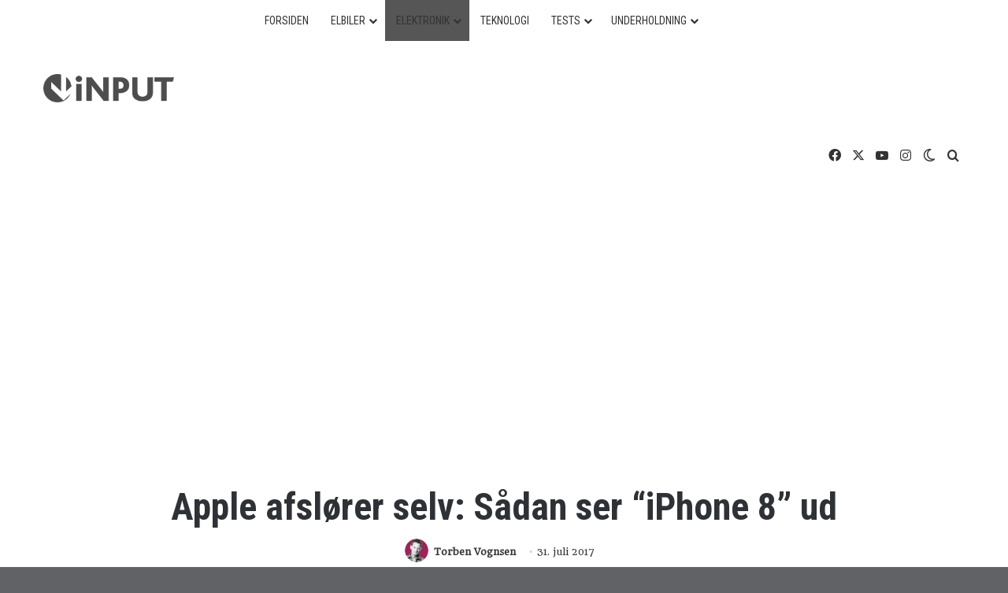

--- FILE ---
content_type: text/html; charset=UTF-8
request_url: https://www.inputmag.dk/wp-admin/admin-ajax.php?postviews_id=8379&action=tie_postviews&_=1769900484316
body_size: -14
content:
<span class="tie-icon-fire" aria-hidden="true"></span> 12.997</span>